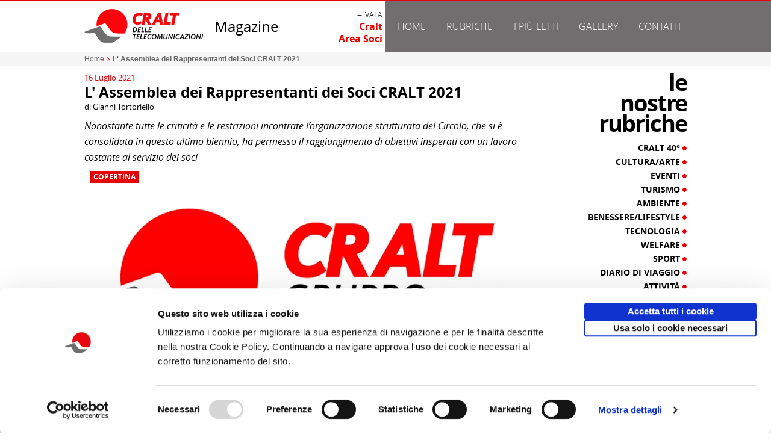

--- FILE ---
content_type: text/html; charset=utf-8
request_url: https://www.craltmagazine.it/l-assemblea-dei-rappresentanti-dei-soci-cralt-2021-2097.html
body_size: 14796
content:
<!DOCTYPE html>
<html xmlns="http://www.w3.org/1999/xhtml" xmlns:fb="http://ogp.me/ns/fb#" xml:lang=it lang=it><head>
<meta charset=utf-8 />
<title>L' Assemblea dei Rappresentanti dei Soci CRALT 2021 | CRALT Magazine</title>
<meta name=description content="Nonostante tutte le criticit&agrave; e le restrizioni incontrate l&rsquo;organizzazione strutturata del Circolo, che si &egrave; consolidata in questo ultimo biennio, ha permesso il raggiungimento di obiettivi insperati con un lavoro costante al."/>
<meta name=keywords content="assemblea, cralt, cralt magazine, bilancio, relazione di missione, copertina"/>
<meta http-equiv=content-type content="text/html; charset=utf-8"/>
<meta name=viewport content="width=device-width, user-scalable=1,initial-scale=1.0">
<meta name=robots content="all,index,follow"/>
<meta content=it name=content-language />
<meta name=language content=it_IT />
<meta name=author content=avcommunication.it>
<meta property=og:title content="L' Assemblea dei Rappresentanti dei Soci CRALT 2021 | CRALT Magazine"/>
<meta property=og:description content=""/>
<meta property=og:image content="https://media.craltmagazine.it/pages/3/2097/w.jpg"/><meta property=og:type content=website />
<meta property=og:site_name content="CRALT Magazine"/>
<meta property=og:locale content=it_IT />
<!--[if lt IE 9]><script src="//html5shiv.googlecode.com/svn/trunk/html5.js"></script><![endif]-->
<!--[if IE]><meta http-equiv="X-UA-Compatible" content="IE=edge,chrome=1" /><![endif]-->
<link rel=icon href="https://www.craltmagazine.it/favicon.ico" type="image/x-icon"/>
<link rel="shortcut icon" href="https://www.craltmagazine.it/favicon.ico" type="image/x-icon"/>
<meta name=apple-mobile-web-app-capable content=yes />
<meta name=apple-mobile-web-app-status-bar-style content=black-translucent />
<link rel=canonical href="https://www.craltmagazine.it/l-assemblea-dei-rappresentanti-dei-soci-cralt-2021-2097.html"/>
<meta property=og:url content="https://www.craltmagazine.it/l-assemblea-dei-rappresentanti-dei-soci-cralt-2021-2097.html"/>
<link href="https://www.craltmagazine.it/content/css/global.php?f&m=page.detail" rel=stylesheet type="text/css"/>
<link href="/content/pack/prettyPhoto,_css,_prettyPhoto.css+bxslider,_jquery.bxslider.css.pagespeed.cc.9Twd_RRUQj.css" rel=stylesheet type="text/css"/><script type="text/javascript" src="//code.jquery.com/jquery-1.11.2.min.js"></script><script type="text/javascript" src="/content/pack/bxslider/jquery.bxslider.min.js"></script><script type="text/javascript" src="/content/js/jquery.dotdotdot.js"></script><script type="text/javascript" src="/content/pack/prettyPhoto/js/jquery.prettyPhoto.js"></script><script id=Cookiebot src="https://consent.cookiebot.com/uc.js" data-cbid=ebe5e60b-8ae3-427a-9176-a164109c50be data-blockingmode=auto type="text/javascript"></script>
<script async src="https://www.googletagmanager.com/gtag/js?id=G-940Q2D74EV"></script>
<script>window.dataLayer=window.dataLayer||[];function gtag(){dataLayer.push(arguments);}gtag('js',new Date());gtag('config','G-940Q2D74EV');</script><style>#wrapper-menu .-trigger-rubriche:hover .-arrow,#wrapper-menu .-trigger-rubriche.-active .-arrow{display:inline-block!important}#wrapper-header ul.rubriche-menu{position:absolute;top:0;left:0;display:table;width:100%;padding:10px;z-index:100;display:none;background-color:#333}#wrapper-header ul.rubriche-menu.-active{display:table}#wrapper-header ul.rubriche-menu li.menu-column{display:table-cell;width:25%;text-align:left;font-size:14px;line-height:20px;color:#a5a5a5;text-align:right;padding:0 8px;border-right:1px solid #706e6f}#wrapper-header ul.rubriche-menu li.menu-column:last-child{border:none}#wrapper-header ul.rubriche-menu li a{color:#d0d0d0}#wrapper-header ul.rubriche-menu li a:hover{color:#fff}#wrapper-header ul.rubriche-menu li.menu-column ul li{margin-bottom:5px;text-transform:uppercase}@media screen and (max-width:900px){#wrapper-header .max-width{padding:0}#wrapper-header .bg-header{background:#fff!important}#wrapper-header .header-left{display:block;width:100%;background-color:#fff!important;padding:0 10px}#wrapper-header .header-right{display:block;width:100%;background-color:#706e6f!important;padding:0 10px}#wrapper-header .header-left .header-logo{width:200px}#wrapper-header .header-left .header-magazine{width:45%}#wrapper-header .header-left .header-cralt{width:45%}}@media screen and (max-width:620px){#wrapper-menu .-trigger-rubriche{display:none!important}#wrapper-header ul.rubriche-menu{display:block;position:relative}#wrapper-header ul.rubriche-menu li.menu-column{border-right:none}#wrapper-header ul.rubriche-menu li.menu-column{float:left;width:50%;margin-bottom:20px;text-align:center}}@media screen and (max-width:380px){#wrapper-header .header-left>.d-table{display:block;width:100%}#wrapper-header .header-left .header-logo{width:100%;display:block;clear:both;text-align:center;border:none;margin-bottom:10px}#wrapper-header .header-left .header-magazine{width:100%;display:block;clear:both;text-align:center;margin-bottom:20px}#wrapper-header .header-left .header-cralt{width:100%;display:block;clear:both;text-align:center;margin-bottom:10px}#wrapper-menu .-trigger-rubriche{display:none!important}#wrapper-header ul.rubriche-menu{display:block;position:relative}#wrapper-header ul.rubriche-menu li.menu-column{float:none;display:block;clear:both;width:100%;text-align:center;margin-bottom:0}}</style><style>.tpl-cralt-commesse{padding:25px 0}.tpl-cralt-commesse .cralt-commesse-label{font-size:28px;line-height:26px;text-transform:lowercase;margin:10px;margin-top:0}ul.cralt-commesse-list{width:100%;display:inline-grid;grid-template-columns:32% 32% 32%;column-gap:2%;row-gap:25px;box-sizing:border-box}ul.cralt-commesse-list li{position:relative;background:#fff;border:1px solid #dadada;box-sizing:border-box;padding-bottom:50px;-webkit-box-shadow:2px 3px 1px -3px rgba(0,0,0,.2);-moz-box-shadow:2px 3px 1px -3px rgba(0,0,0,.2);box-shadow:2px 3px 1px -3px rgba(0,0,0,.2);-webkit-border-radius:2px;-moz-border-radius:2px;border-radius:2px}ul.cralt-commesse-list li .-online{position:absolute;right:-6px;top:-6px}ul.cralt-commesse-list li .-stripe{background:#da061d;height:15px}ul.cralt-commesse-list li .-title{font-size:13px;line-height:16px;font-weight:bold;margin:15px;padding-bottom:10px;border-bottom:2px solid #dadada;min-height:35px}ul.cralt-commesse-list li .-title a{color:#000}ul.cralt-commesse-list li .-title a:hover{color:#da061d}ul.cralt-commesse-list li .-title a:hover{color:#da061d}ul.cralt-commesse-list li .-description{font-size:12px;line-height:17px;color:#666;font-weight:normal;margin:15px;height:150px;overflow:hidden;text-align:left}ul.cralt-commesse-list li .-img,ul.cralt-commesse-list li .-img img{width:100%;height:180px;overflow:hidden}ul.cralt-commesse-list li .-info{position:absolute;bottom:0;background:#f5f5f5;width:100%;padding:10px 0;font-size:12px;line-height:15px;max-height:50px}ul.cralt-commesse-list li .-info .info-numero{padding-left:15px;color:#555}ul.cralt-commesse-list li .-info .info-emissione{padding-left:15px;color:#000}</style><style>.tpl-post-related{}.tpl-post-related .post-related-label{font-size:28px;line-height:26px;text-transform:lowercase;margin:10px;margin-top:0}.tpl-post-related ul.-taglist{font-size:13px;margin:10px;padding:0;list-style:none;color:#706e6f}.tpl-post-related ul.-taglist li{display:inline}.tpl-post-related .post-related-item{float:left;width:33.33%}.tpl-post-related .post-related-item .-box-element{overflow:hidden;margin:10px}.tpl-post-related .post-related-item .-box-element .-img img{width:100%}.tpl-post-related .post-related-item .-overlay-box{position:absolute;left:0;right:0;bottom:0;color:#fff}.tpl-post-related .post-related-item .-overlay{padding:10px}.tpl-post-related .post-related-item .-title{font-size:14px;line-height:18px;min-height:75px}.tpl-post-related .post-related-item .-title a{color:#fff}.tpl-post-related .post-related-item .-category-box{overflow:hidden;min-height:20px}.tpl-post-related .post-related-item .-category-box .-category{position:absolute;left:10px;top:30px;padding:2px 5px;font-size:12px;text-transform:uppercase;line-height:16px}.tpl-post-related .post-related-item .-category-box .-category a{width:100%;display:inline-block;color:#fff}.tpl-post-related .post-related-item .-category-box .-category:hover a{color:#000}.tpl-post-related .post-related-item .-overlay-box{overflow:hidden}.tpl-post-related .post-related-item .-overlay-box .-date{position:absolute;left:10px;bottom:-20px;color:#aaa}.tpl-post-related .post-related-item:hover .-overlay{padding-bottom:30px}.tpl-post-related .post-related-item:hover .-overlay .-date{bottom:10px}.tpl-post-related .post-related-item:hover .-category-box{}.tpl-post-related .post-related-item:hover .-category-box .-category{top:0}@media screen and (max-width:750px){.tpl-post-related .post-related-item{float:left;width:50%}.tpl-post-related .post-related-item .-box-element{margin:5px}}@media screen and (max-width:400px){.tpl-post-related .post-related-item{width:100%;float:none}}</style><style></style><style>.box-sidebar-rubriche{padding-left:10px;margin-bottom:10px}.box-sidebar-rubriche .sidebar-rubriche-label{font-size:38px;line-height:34px;text-transform:lowercase;text-align:right;margin-bottom:15px;letter-spacing:-2px}.box-sidebar-rubriche ul.-sidebar-category-list{padding-bottom:30px;border-bottom:1px solid #eee}.box-sidebar-rubriche ul.-sidebar-category-list li.sidebar-category-item{margin-bottom:5px;text-align:right}.box-sidebar-rubriche ul.-sidebar-category-list li.sidebar-category-item .-title{font-size:14px;line-height:18px;text-transform:uppercase}.box-sidebar-rubriche ul.-sidebar-category-list li.sidebar-category-item .-title a{color:#000;display:block;width:100%}.box-sidebar-rubriche ul.-sidebar-category-list li.sidebar-category-item .-title span{font-size:8px;vertical-align:top;display:inline-block}.box-sidebar-rubriche ul.-sidebar-category-list li.sidebar-category-item .-title:hover a{color:#e90101}@media screen and (max-width:850px){.box-sidebar-rubriche{padding:5px!important}.box-sidebar-rubriche .sidebar-rubriche-label{text-align:left}.box-sidebar-rubriche .sidebar-rubriche-label div{display:inline-block;margin:0 5px}.box-sidebar-rubriche ul.-sidebar-category-list{padding-bottom:10px}.box-sidebar-rubriche ul.-sidebar-category-list li.sidebar-category-item{float:left;width:25%}.box-sidebar-rubriche ul.-sidebar-category-list li.sidebar-category-item .-box-element{margin:5px}}@media screen and (max-width:750px){.box-sidebar-rubriche ul.-sidebar-category-list li.sidebar-category-item{width:33.33%}}@media screen and (max-width:590px){.box-sidebar-rubriche ul.-sidebar-category-list li.sidebar-category-item{width:50%}}@media screen and (max-width:400px){.box-sidebar-rubriche ul.-sidebar-category-list li.sidebar-category-item{width:100%;float:none;text-align:center}}</style><style>.tpl-sidebar-stats{margin-bottom:20px}.tpl-sidebar-stats .sidebar-stats-label{font-size:38px;line-height:34px;text-transform:lowercase;text-align:right;margin-bottom:15px;letter-spacing:-2px}.tpl-sidebar-stats .sidebar-stats-list{padding:10px!important}.tpl-sidebar-stats .sidebar-stats-item+.sidebar-stats-item{margin-top:10px}.tpl-sidebar-stats .sidebar-stats-item .-box-element{overflow:hidden}.tpl-sidebar-stats .sidebar-stats-item .-box-element .-img img{width:100%}.tpl-sidebar-stats .sidebar-stats-item .-overlay-box{position:absolute;left:0;right:0;bottom:0;color:#fff}.tpl-sidebar-stats .sidebar-stats-item .-overlay{padding:10px}.tpl-sidebar-stats .sidebar-stats-item .-title{font-size:14px;line-height:18px;min-height:75px}.tpl-sidebar-stats .sidebar-stats-item .-title a{color:#fff}.tpl-sidebar-stats .sidebar-stats-item .-category-box{overflow:hidden;min-height:20px}.tpl-sidebar-stats .sidebar-stats-item .-category-box .-category{position:absolute;left:10px;top:30px;padding:2px 5px;font-size:12px;text-transform:uppercase;line-height:16px}.tpl-sidebar-stats .sidebar-stats-item .-category-box .-category a{width:100%;display:inline-block;color:#fff}.tpl-sidebar-stats .sidebar-stats-item .-category-box .-category:hover a{color:#000}.tpl-sidebar-stats .sidebar-stats-item .-overlay-box{overflow:hidden}.tpl-sidebar-stats .sidebar-stats-item .-overlay-box .-date{position:absolute;left:10px;bottom:-20px;color:#333}.tpl-sidebar-stats .sidebar-stats-item:hover .-overlay{padding-bottom:30px}.tpl-sidebar-stats .sidebar-stats-item:hover .-overlay .-date{bottom:10px}.tpl-sidebar-stats .sidebar-stats-item:hover .-category-box{}.tpl-sidebar-stats .sidebar-stats-item:hover .-category-box .-category{top:0}@media screen and (max-width:850px){.tpl-sidebar-stats .sidebar-stats-label{text-align:left}.tpl-sidebar-stats .sidebar-stats-label div{display:inline-block;margin:0 5px}.tpl-sidebar-stats .sidebar-stats-list{padding:5px!important}.tpl-sidebar-stats .sidebar-stats-item{float:left;margin:0!important;width:33.33%}.tpl-sidebar-stats .sidebar-stats-item .-box-element{margin:5px}}@media screen and (max-width:650px){.tpl-sidebar-stats .sidebar-stats-item{width:50%}}@media screen and (max-width:400px){.tpl-sidebar-stats .sidebar-stats-item{width:100%;float:none}}</style><style>#wrapper-sidebar .sidebar-banner-container{margin-left:10px}#wrapper-sidebar ul.sidebar-banner-list li.sidebar-banner{padding-bottom:20px;margin-bottom:20px;border-bottom:1px solid #e5e5e5}#wrapper-sidebar ul.sidebar-banner-list li.sidebar-banner img{width:100%;max-width:100%}@media screen and (max-width:850px){#wrapper-sidebar .sidebar-banner-container{margin-left:0}#wrapper-sidebar ul.sidebar-banner-list{border-bottom:1px solid #e5e5e5}#wrapper-sidebar ul.sidebar-banner-list li.sidebar-banner{float:left;width:33.33%;padding:5px;border:0}}@media screen and (max-width:550px){#wrapper-sidebar ul.sidebar-banner-list li.sidebar-banner{width:50%}}@media screen and (max-width:400px){#wrapper-sidebar ul.sidebar-banner-list{padding-bottom:0;border-bottom:0}#wrapper-sidebar ul.sidebar-banner-list li.sidebar-banner{float:none;clear:both;width:100%;margin:20px 0;border-bottom:1px solid #e5e5e5}}</style></head>
<body class="">
<div id=wrapper-global>
<div></div>
<section id=wrapper-header>
<div class=wrapper-header-mask></div>
<div class="clearfix bg-header relative">
<div class=max-width>
<div class=d-table>
<div class="header-left d-cell -w50 clearfix v-middle">
<div class="d-table clearfix">
<div class="d-cell header-logo -animate v-middle">
<a href="https://www.craltmagazine.it/" target=_self title="CRALT Magazine"><img src="https://www.craltmagazine.it/content/media/template/xlogo.png,q.pagespeed.ic.LbnK9I7NTr.webp" alt="CRALT Magazine"/></a>
</div>
<div class="d-cell  header-magazine -animate v-middle">Magazine</div>
<div class="d-cell header-cralt -animate v-middle "><div style="font-size:12px;text-transform:uppercase;color:#333">← Vai a </div><a class=font-bold href="http://www.cralteventi.it/" title="Homepage Cralt | Area Soci">Cralt<br/>Area Soci</a></div>
</div>
</div>
<div class="header-right d-cell -w50 clearfix v-middle">
<div id=wrapper-menu class="clearfix ">
<ul class="nav-menu nav ul-clean" role=tablist>
<li class=relative><a href="https://www.craltmagazine.it/" target=_self title=Home class=-animate-fast>Home</a></li>
<li class="relative -trigger-rubriche"><a target=_self title=Home class=-animate-fast onmouseover="javascript:__rubriche._show();" href="javascript:__rubriche._show();" onmouseout="javascript:__rubriche._hide();">Rubriche</a>
<div class="-arrow -down dark hide"></div>
</li>
<li class=child-0><a href="http://www.craltmagazine.it/piu-letti/" target=_self target=_self title="I pi&ugrave; letti" class=-animate-fast>I pi&ugrave; letti</a></li>
<li class=child-1><a href="http://www.craltmagazine.it/gallery/" target=_self target=_self title=Gallery class=-animate-fast>Gallery</a></li>
<li class=child-2><a href="https://www.craltmagazine.it/contatti-3.html" target=_self title=Contatti class=-animate-fast>Contatti</a></li>
</ul>
</div>
</div>
</div>
</div>
</div>
<div class="max-width clearfix relative">
<ul class="rubriche-menu ul-clean clearfix" role=tablist onmouseover="javascript:__rubriche._show();" onmouseout="javascript:__rubriche._hide();">
<li class="menu-column clearfix column-0 ">
<ul class="ul-clean column-list">
<li class=column-item> <a href="https://www.craltmagazine.it/rubriche/cralt-40/" title="Cralt 40&deg;" class=-animate-fast> Cralt 40&deg;</a></li>
<li class=column-item> <a href="https://www.craltmagazine.it/rubriche/cultura-arte/" title="Cultura/Arte" class=-animate-fast> Cultura/Arte</a></li>
<li class=column-item> <a href="https://www.craltmagazine.it/rubriche/eventi/" title=Eventi class=-animate-fast> Eventi</a></li>
<li class=column-item> <a href="https://www.craltmagazine.it/rubriche/turismo/" title=Turismo class=-animate-fast> Turismo</a></li>
<li class=column-item> <a href="https://www.craltmagazine.it/rubriche/ambiente/" title=Ambiente class=-animate-fast> Ambiente</a></li>
</ul>
</li>
<li class="menu-column clearfix column-1 ">
<ul class="ul-clean column-list">
<li class=column-item> <a href="https://www.craltmagazine.it/rubriche/benessere-lifestyle/" title="Benessere/Lifestyle" class=-animate-fast> Benessere/Lifestyle</a></li>
<li class=column-item> <a href="https://www.craltmagazine.it/rubriche/tecnologia/" title=Tecnologia class=-animate-fast> Tecnologia</a></li>
<li class=column-item> <a href="https://www.craltmagazine.it/rubriche/welfare/" title=Welfare class=-animate-fast> Welfare</a></li>
<li class=column-item> <a href="https://www.craltmagazine.it/rubriche/sport/" title=Sport class=-animate-fast> Sport</a></li>
<li class=column-item> <a href="https://www.craltmagazine.it/rubriche/diario-di-viaggio/" title="Diario di Viaggio" class=-animate-fast> Diario di Viaggio</a></li>
</ul>
</li>
<li class="menu-column clearfix column-2 ">
<ul class="ul-clean column-list">
<li class=column-item> <a href="https://www.craltmagazine.it/rubriche/attivita/" title="Attivit&agrave;" class=-animate-fast> Attivit&agrave;</a></li>
<li class=column-item> <a href="https://www.craltmagazine.it/rubriche/territorio/" title=Territorio class=-animate-fast> Territorio</a></li>
<li class=column-item> <a href="https://www.craltmagazine.it/rubriche/borghi-d-italia/" title="Borghi d'Italia" class=-animate-fast> Borghi d'Italia</a></li>
<li class=column-item> <a href="https://www.craltmagazine.it/rubriche/sociale/" title=Sociale class=-animate-fast> Sociale</a></li>
</ul>
</li>
<li class="menu-column clearfix column-3 ">
<ul class="ul-clean column-list">
<li class=column-item> <a href="https://www.craltmagazine.it/rubriche/focus/" title=Focus class=-animate-fast> Focus</a></li>
<li class=column-item> <a href="https://www.craltmagazine.it/rubriche/copertina/" title=Copertina class=-animate-fast> Copertina</a></li>
<li class=column-item> <a href="https://www.craltmagazine.it/rubriche/contro-copertina/" title="Contro copertina" class=-animate-fast> Contro copertina</a></li>
<li class=column-item> <a href="https://www.craltmagazine.it/rubriche/lettere-al-direttore/" title="Lettere al direttore" class=-animate-fast> Lettere al direttore</a></li>
</ul>
</li>
</ul>
</div>
</section>
<section id=wrapper-body class=-full-template-false><div class="breadcumb-box stage-width bg-light">
<div class="max-width clearfix">	<div id=breadcumb class=clearfix>
<ul class="tpl-breadcrumb clearfix" xmlns:v="http://rdf.data-vocabulary.org/#">
<li typeof=v:Breadcrumb>
<a href="https://www.craltmagazine.it/" rel=v:url property=v:title title=Home>Home</a>
<i class=-x-breadcumbs-sep><i class="fa fa-angle-right"></i></i> </li>
<li typeof=v:Breadcrumb>
<a rel=v:url property=v:title title="L' Assemblea dei Rappresentanti dei Soci CRALT 2021"><strong>L' Assemblea dei Rappresentanti dei Soci CRALT 2021</strong></a>
</li>
</ul>
</div></div>
</div>
<div class="max-width clearfix">
<div id=body-content-page>
<div class="wrapper-page-detail clearfix">
<div class="section-title clearfix">
<div class="-date color-primary">16 Luglio 2021</div>
<div class=-page-title><h1 class=font-bold>L' Assemblea dei Rappresentanti dei Soci CRALT 2021</h1></div>
<div class=-author>di Gianni Tortoriello</div>
</div>
<div class="section-summary clearfix ">
<div class="-page-summary clearfix font-italic">Nonostante tutte le criticit&agrave; e le restrizioni incontrate l&rsquo;organizzazione strutturata del Circolo, che si &egrave; consolidata in questo ultimo biennio, ha permesso il raggiungimento di obiettivi insperati con un lavoro costante al servizio dei soci</div>
</div>
<div class="section-img clearfix relative">
<div class="-page-category clearfix font-bold bg-primary"><a href="https://www.craltmagazine.it/rubriche/copertina/" title=Copertina>Copertina</a></div>
<img class=-auto-resize src="https://media.craltmagazine.it/pages/3/2097/b.jpg" alt="L' Assemblea dei Rappresentanti dei Soci CRALT 2021"/>
</div>
<div class="section-description clearfix">
<div class="-page-description tpl-tinymce-body clearfix"><p>Si &egrave; svolta in modalit&agrave; telematica attraverso la piattaforma <strong><em>Teams</em></strong> l'annuale <strong>Assemblea dei Rappresentanti dei soci CRALT</strong> per approvare il rendiconto di <strong><em>Bilancio</em></strong> e la<strong><em> Relazione di Missione</em></strong> presentati dalla Presidenza, dal CdA e dal Collegio sindacale.</p><p>Come ha tenuto a sottolineare la <strong>Presidente Nazionale Clotilde Fontana</strong>: "Il <strong>CRALT</strong> &egrave; uno dei &ldquo;<strong><em>Grandi CRAL</em></strong>&rdquo; Italiani e per ordine di dimensione annoverabile tra i primi tre ed ha acquisito, nel comparto del no profit , una chiara posizione di riferimento e di ci&ograve; possiamo dirci tutti orgogliosi. Nell&rsquo;esercizio chiuso al 31.12.20 l&rsquo;attivit&agrave; svolta dal <strong>CRALT</strong> ha dovuto necessariamente tenere conto degli effetti della pandemia che hanno influito significativamente sul piano complessivo delle attivit&agrave;. Nonostante tutte le criticit&agrave; e le restrizioni incontrate l&rsquo;organizzazione strutturata del Circolo che si &egrave; consolidata in questo ultimo biennio ha permesso il raggiungimento di obiettivi insperati con un lavoro costante e d una programmazione rimodulata tempestivamente risultando ancora efficace nel riservare la dovuta a ttenzione ai nostri soci".</p><p>Il <strong>CRALT</strong> ha, dunque, continuato il percorso gi&agrave; precedentemente intrapreso volto alla soddisfazione delle esigenze dei soci attraverso un servizio improntato a sistemi moderni, trasparenti e innovativi, adottando una gestione attenta, partecipata e sostenuta da tutti i livelli Nazionale e Territoriale con l&rsquo;obiettivo di fidelizzare e accrescere la base associativa.</p><p>L'attenzione assoluta berso l'applicazione costante di tutti i protocolli emanati dalle autorit&agrave; sanitarie, in strettissima sinergia con i fornitori ha permesso di svolgere le attivit&agrave; possibili sempre nella massima sicurezza di tutti.</p><p>L&rsquo;approccio ad una maggiore visione strategica, ha portato significativi risultati, al di l&agrave; dei numeri che pure tra poco segnaleremo, tra i quali due davvero epocali: <br/>- L&rsquo; investimento e messa a reddito dell&rsquo;<strong><em>immobile</em></strong> di Roma di propriet&agrave; del<strong> Cralt</strong> , sito in<em> Via de Vecchi Pieralice</em>, dove &egrave; stata avviata un&rsquo;attivit&agrave; di B&amp;B.<br/>- L&rsquo;avvio di un importante <em><strong>Progetto di Solidariet&agrave;</strong></em> in collaborazione con la Onlus &ldquo;I care&rdquo;, per la costruzione di due sale operatorie nella regione del Mulagi in Uganda.</p><p>La massima attenzione a due risvolti essenziali: gestione economica e solidariet&agrave; vera.</p><p>Il <strong>CRALT</strong> continua, dunque, ad essere l&rsquo; ente di riferimento per i lavoratori delle aziende del Gruppo <strong>TIM</strong>. E r imane altres&igrave; ente di riferimento nel mondo del no profit dedicato al tempo libero in ambito aziendale, senza sovrapporsi al welfare aziendale direttamente attuato dalla TIM.<br/><br/><span style=text-decoration:underline><strong>I numeri in breve</strong></span><br/><strong>50.000</strong> partecipanti alle varie attivit&agrave; proposte nonostante il periodo<br/><strong>3.000</strong> soci che hanno effettuato acquisti da terzi convenzionati con il Circolo<br/><strong>7.290</strong> le partecipazioni ai meeting che restano di gran lunga le attivit&agrave; pi&ugrave; gradite dai soci<br/><strong>8.426</strong> soci, hanno usufruito di agevolazioni per l'acquisto dei libri scolastici e universitari <br/><strong>5.800</strong> partecipanti ai &ldquo;Cataloghi on line&rdquo;<br/><strong>60.000</strong> euro di contribuzione per i piani famiglia ed i soggiorni&nbsp;per i ragazzi in Italia ed all&rsquo;Estero</p><p>Il tutto perseguito cercando di facilitare ulteriormente l&rsquo;accesso dei soci ai servizi offerti tramite <strong><em>App mobili</em> </strong>e rafforzando l&rsquo;impegno sul fronte dei social media, attraverso un&rsquo;attiva gestione del profilo <em>"<strong>Facebook"</strong></em><strong>,</strong> del <strong>sito istituzionale www.cralteventi.it</strong>, del canale<strong><em> &ldquo;YouTube&rdquo;&nbsp;</em></strong>e la redazione del <em><strong>&ldquo;Magazine&rdquo;</strong></em> <strong>www.craltmagazine.it,</strong> iniziative che hanno avuto e stanno tuttora avendo un riscontro molto positivo da parte degli associati.</p><p>Dopo l'illustrazione della relazione di missione da parte della presidente Fontana che ha voluto ringraziare sia le parti istitutive del CRALT che gli organismi del Circolo, la Presidente ha richiamato la grande importanza dell'azione svolta sotto il coordinamento della Cabina di Regia per affrontare gli eventi pandemici, di cui l'Ente si &egrave; prontamente dotato. <br/><img src="https://media.craltmagazine.it/pages/3/2097/attach/123234.png" alt="" width=900 height=614 /><br/><span style=text-decoration:underline><strong>Sono quindi iniziati gli interventi dei partecipanti.</strong></span></p><p><strong>Giovanni Pipita</strong>,<em> per TIM</em>, ha portato il saluto della parte istitutiva aziendale sottolinenando il ruolo svolto dalle Relazioni Industriali dell'azienda rette dalla <em>dott.ssa Giovanna Bellezza</em> nell'ambito della fruttuosa collaborazione istituzionale con la Governance del Circolo giudicando pi&ugrave; che buono tutto ci&ograve; che &egrave; stato fatto e auspicando un futuro sempre pi&ugrave; sfidante e soddisfacente per i soci.</p><p><strong>Salvatore Ugliarolo,</strong> <em>segretario della Uilcom</em>, ha porto il saluto della parte istitutiva sindacale esternando compiacimento per il lavoro svolto e la capacit&agrave; del <strong>CRALT</strong> di mutare e ripartire dopo il periodo che era culminato con l'uscita unilaterale dell'azienda. La comune azione ha invece operato il rilancio e spianato la via alla ristrutturazione del Circolo che dovr&agrave; compiersi appieno con il viatico di elezioni che dovranno confermare la stabilit&agrave; dell'Ente al servizio dei soci.</p><p><strong>Franco Moraldi</strong>, <em>Vicepresidente del </em><strong>CRALT</strong>, ha richiamato l'enorme mole di lavoro svolto dal CdA rifacendosi al motto dettato alle tre parole cardine della relazione di Missione: "<strong><em>Orgoglio, Coraggio, Pragmatismo</em></strong>" veri pilastri fondanti dell'azione del <strong>CRALT</strong> sottolineando anche tutto quanto si sta facendo con <strong><em>Craltmagazine</em></strong> per migliorare informazione e comunicazione del Circolo; non dimenticando l'efficentamento della vita del <strong>CRALT</strong> con la messa a valore degli immobili e non solo con spurie riduzione dei costi che sarebbero state le politiche pi&ugrave; facili da attuare.</p><p><strong>Antonio Ventimiglia</strong>, <em>Presidente del Collegio Sindacale del<strong> CRALT</strong></em> ha illustrato il documento sul rendiconto redatto e cetrificato da KPMG s.p.a facendo da prologo all'invito all'approvazione del Bilancio all'Assemblea.</p><p><strong>Mimmo Pagano</strong>, <em>Delegato <strong>CRALT</strong> Puglia Basilicata</em>, si &egrave; detto molto soddisfatto dai numeri delle partecipazioni alle attivit&agrave; del <strong>CRALT</strong> sia a livello nazionale che territoriale dando un palese riconoscimento alla cabina di regia per la pandemia che con la sua azione ha reso possibile l'organizzazione dei<strong><em> meeting territoriali e meeting delle famiglie</em></strong>. Ha chiuso sottolineando il problema della grandezza degli aggregati territoriali laddove si dovesse realizzare l'accorpamento degli stessi in maniera pi&ugrave; estesa rispetto ad oggi che potrebbe far perdere contatto con i soci.</p><p><strong>Carmelo Gull&igrave;</strong>, <em>Consigliere nazionale d'amministrazione del <strong>CRALT</strong></em>, ha voluto fortemente sottolineare l'importanza dei numeri del bilancio in approvazione cogliendo in essi il grande sentimento di affidamento dei soci all'operato del <strong>CRALT</strong> anche in epoca pandemica. Ha, poi, voluto segnalare la grande valenza della solidariet&agrave; fatta con il metodo <strong>CRALT</strong>&nbsp;cio&egrave;&nbsp;non distogliendo risorse alle attivit&agrave; ma chiedendo un piccolo contributo volontario in pi&ugrave; ai soci che benissimo hanno risposto in ogni occasione. Un ultimo richiamo a creare opportunit&agrave; per svegliare i soci dormienti.</p><p><strong>Giuseppe Mascia</strong> ha rivolto un plauso alla squadra del <strong>CRALT</strong> che, malgrado tutte le peripezie, ha portato bei risultati a casa, si &egrave; dichiarato assolutamente favolevole ad elezioni che sono il sale della democrazia ma ha richiamato anche il vecchio adagio che <em>'squadra che vince non si cambia'.</em></p><p><strong>Giuseppe Trelle</strong>, <em>Consigliere nazionale d'amministrazione del <strong>CRALT</strong></em>, con un'incursione fuori dagli schemi, ha voluto ringraziare tutti per l'azione svolta per il mantenimento degli alti standard qualitativi del servizio reso anche quest'anno ai soci. Ha voluto sottolineare, con una riflessione sullo stato dell'arte e al netto delle difficolt&agrave; contingenti e pregresse, come il <strong>CRALT</strong> sia riuscito a mantenere livelli di offerta in ambito turistico, ma non solo, assolutamente senza pari. Ha voluto, poi, dare merito all'azienda della recentissima istituzione della funzione enti bilaterali intravedendo in essa l'apertura all'evoluzione e alla modernizzazione del <strong>CRALT</strong> che deve essere adeguato e andare avanti con una nuova organizzazione pi&ugrave; moderna e snella ma mai dimenticando che il <strong>CRALT</strong> &egrave; stato, &egrave; e sar&agrave; sempre di tutti. <br/><br/><em><strong>Bilancio e Relazione di Missione sono alla fine stati posti in approvazione ed approvati dall'Assemblea alla fine dei lavori della giornata all'unanimit&agrave;</strong></em>.</p></div>
</div>
<div class="wrapper-gallery clearfix">
<div class="stage-width clearfix relative">
<div class="max-width clearfix relative">
<ul class="ul-gallery ul-clean clearfix ">
<li class="gallery-item clearfix">
<div class=-element-box>
<div class=-img>
<a href="https://media.craltmagazine.it/pages/3/2097/gallery/1107/b.jpg" rel="prettyPhoto[2097]" title=1.jpg><img src="https://media.craltmagazine.it/pages/3/2097/gallery/1107/s.jpg" alt=1.jpg /></a>
</div>
<div class="-title -dotted "><a title=1.jpg>1.jpg</a></div>
</div>
</li>
<li class="gallery-item clearfix">
<div class=-element-box>
<div class=-img>
<a href="https://media.craltmagazine.it/pages/3/2097/gallery/1108/b.jpg" rel="prettyPhoto[2097]" title=2.jpg><img src="https://media.craltmagazine.it/pages/3/2097/gallery/1108/s.jpg" alt=2.jpg /></a>
</div>
<div class="-title -dotted "><a title=2.jpg>2.jpg</a></div>
</div>
</li>
<li class="gallery-item clearfix">
<div class=-element-box>
<div class=-img>
<a href="https://media.craltmagazine.it/pages/3/2097/gallery/1109/b.jpg" rel="prettyPhoto[2097]" title=3.jpg><img src="https://media.craltmagazine.it/pages/3/2097/gallery/1109/s.jpg" alt=3.jpg /></a>
</div>
<div class="-title -dotted "><a title=3.jpg>3.jpg</a></div>
</div>
</li>
<li class="gallery-item clearfix">
<div class=-element-box>
<div class=-img>
<a href="https://media.craltmagazine.it/pages/3/2097/gallery/1110/b.jpg" rel="prettyPhoto[2097]" title=4.jpg><img src="https://media.craltmagazine.it/pages/3/2097/gallery/1110/s.jpg" alt=4.jpg /></a>
</div>
<div class="-title -dotted "><a title=4.jpg>4.jpg</a></div>
</div>
</li>
<li class="gallery-item clearfix">
<div class=-element-box>
<div class=-img>
<a href="https://media.craltmagazine.it/pages/3/2097/gallery/1111/b.jpg" rel="prettyPhoto[2097]" title=5.jpg><img src="https://media.craltmagazine.it/pages/3/2097/gallery/1111/s.jpg" alt=5.jpg /></a>
</div>
<div class="-title -dotted "><a title=5.jpg>5.jpg</a></div>
</div>
</li>
<li class="gallery-item clearfix">
<div class=-element-box>
<div class=-img>
<a href="https://media.craltmagazine.it/pages/3/2097/gallery/1112/b.jpg" rel="prettyPhoto[2097]" title=6.jpg><img src="https://media.craltmagazine.it/pages/3/2097/gallery/1112/s.jpg" alt=6.jpg /></a>
</div>
<div class="-title -dotted "><a title=6.jpg>6.jpg</a></div>
</div>
</li>
<li class="gallery-item clearfix">
<div class=-element-box>
<div class=-img>
<a href="https://media.craltmagazine.it/pages/3/2097/gallery/1113/b.jpg" rel="prettyPhoto[2097]" title=7.jpg><img src="https://media.craltmagazine.it/pages/3/2097/gallery/1113/s.jpg" alt=7.jpg /></a>
</div>
<div class="-title -dotted "><a title=7.jpg>7.jpg</a></div>
</div>
</li>
<li class="gallery-item clearfix">
<div class=-element-box>
<div class=-img>
<a href="https://media.craltmagazine.it/pages/3/2097/gallery/1114/b.jpg" rel="prettyPhoto[2097]" title=9.jpg><img src="https://media.craltmagazine.it/pages/3/2097/gallery/1114/s.jpg" alt=9.jpg /></a>
</div>
<div class="-title -dotted "><a title=9.jpg>9.jpg</a></div>
</div>
</li>
<li class="gallery-item clearfix">
<div class=-element-box>
<div class=-img>
<a href="https://media.craltmagazine.it/pages/3/2097/gallery/1115/b.jpg" rel="prettyPhoto[2097]" title=14.jpg><img src="https://media.craltmagazine.it/pages/3/2097/gallery/1115/s.jpg" alt=14.jpg /></a>
</div>
<div class="-title -dotted "><a title=14.jpg>14.jpg</a></div>
</div>
</li>
<li class="gallery-item clearfix">
<div class=-element-box>
<div class=-img>
<a href="https://media.craltmagazine.it/pages/3/2097/gallery/1116/b.jpg" rel="prettyPhoto[2097]" title=16.jpg><img src="https://media.craltmagazine.it/pages/3/2097/gallery/1116/s.jpg" alt=16.jpg /></a>
</div>
<div class="-title -dotted "><a title=16.jpg>16.jpg</a></div>
</div>
</li>
<li class="gallery-item clearfix">
<div class=-element-box>
<div class=-img>
<a href="https://media.craltmagazine.it/pages/3/2097/gallery/1117/b.jpg" rel="prettyPhoto[2097]" title=19.jpg><img src="https://media.craltmagazine.it/pages/3/2097/gallery/1117/s.jpg" alt=19.jpg /></a>
</div>
<div class="-title -dotted "><a title=19.jpg>19.jpg</a></div>
</div>
</li>
<li class="gallery-item clearfix">
<div class=-element-box>
<div class=-img>
<a href="https://media.craltmagazine.it/pages/3/2097/gallery/1118/b.jpg" rel="prettyPhoto[2097]" title=23.jpg><img src="https://media.craltmagazine.it/pages/3/2097/gallery/1118/s.jpg" alt=23.jpg /></a>
</div>
<div class="-title -dotted "><a title=23.jpg>23.jpg</a></div>
</div>
</li>
<li class="gallery-item clearfix">
<div class=-element-box>
<div class=-img>
<a href="https://media.craltmagazine.it/pages/3/2097/gallery/1119/b.jpg" rel="prettyPhoto[2097]" title=24.jpg><img src="https://media.craltmagazine.it/pages/3/2097/gallery/1119/s.jpg" alt=24.jpg /></a>
</div>
<div class="-title -dotted "><a title=24.jpg>24.jpg</a></div>
</div>
</li>
<li class="gallery-item clearfix">
<div class=-element-box>
<div class=-img>
<a href="https://media.craltmagazine.it/pages/3/2097/gallery/1120/b.jpg" rel="prettyPhoto[2097]" title=28.jpg><img src="https://media.craltmagazine.it/pages/3/2097/gallery/1120/s.jpg" alt=28.jpg /></a>
</div>
<div class="-title -dotted "><a title=28.jpg>28.jpg</a></div>
</div>
</li>
<li class="gallery-item clearfix">
<div class=-element-box>
<div class=-img>
<a href="https://media.craltmagazine.it/pages/3/2097/gallery/1121/b.jpg" rel="prettyPhoto[2097]" title=30.jpg><img src="https://media.craltmagazine.it/pages/3/2097/gallery/1121/s.jpg" alt=30.jpg /></a>
</div>
<div class="-title -dotted "><a title=30.jpg>30.jpg</a></div>
</div>
</li>
</ul>
</div>
</div>
</div>
<div class="section-utility clearfix -foot">
<div class="clearfix -post-info f-left">
<div class=-author>di Gianni Tortoriello</div>
<div class=-date>16 Luglio 2021</div>
</div>
</div>
<div class="section-commesse clearfix">
<div class="tpl-cralt-commesse clearfix">
<h3 class="cralt-commesse-label font-bold">Attivit&agrave; correlate:</h3>
<ul class="ul-clean -post-container cralt-commesse-list ">
<li class="cralt-commesse-item clearfix -animate relative">
<div class=-online><img src="https://www.cralteventi.it/content/images/prenotazioni+aperte.png" alt="Prenotazioni Aperte"/></div>
<div class=-stripe></div>
<div class=-img><a href="https://www.cralteventi.it/module/commessa/?id=14325" title="Pranzo men&ugrave; Radicchio - 28 febbraio 2026" target=_blank><img src="https://media.cralteventi.it/commesse/15/14325/m.jpg" alt="Pranzo men&ugrave; Radicchio - 28 febbraio 2026"/></a></div>
<div class=-title><a href="https://www.cralteventi.it/module/commessa/?id=14325" title="Pranzo men&ugrave; Radicchio - 28 febbraio 2026" target=_blank>Pranzo men&ugrave; Radicchio - 28 febbraio 2026</a></div>
<div class=-info>
<div class=info-numero>Comunicato n. 9</div> <div class=info-emissione>Venezia Mestre, 28 Gennaio 2026</div> </div>
</li>
<li class="cralt-commesse-item clearfix -animate relative">
<div class=-online><img src="https://www.cralteventi.it/content/images/prenotazioni+aperte.png" alt="Prenotazioni Aperte"/></div>
<div class=-stripe></div>
<div class=-img><a href="https://www.cralteventi.it/module/commessa/?id=14308" title="Barcellona 2026, dal 9 al 13 maggio - prenotazioni dal 30 Gennaio al 20 Febbraio" target=_blank><img src="https://media.cralteventi.it/commesse/15/14308/m.jpg" alt="Barcellona 2026, dal 9 al 13 maggio - prenotazioni dal 30 Gennaio al 20 Febbraio"/></a></div>
<div class=-title><a href="https://www.cralteventi.it/module/commessa/?id=14308" title="Barcellona 2026, dal 9 al 13 maggio - prenotazioni dal 30 Gennaio al 20 Febbraio" target=_blank>Barcellona 2026, dal 9 al 13 maggio - prenotazioni dal 30 Gennaio al 20 Febbraio</a></div>
<div class=-info>
<div class=info-numero>Comunicato n. 13</div> <div class=info-emissione>Roma, 29 Gennaio 2026</div> </div>
</li>
<li class="cralt-commesse-item clearfix -animate relative">
<div class=-online><img src="https://www.cralteventi.it/content/images/prenotazioni+aperte.png" alt="Prenotazioni Aperte"/></div>
<div class=-stripe></div>
<div class=-img><a href="https://www.cralteventi.it/module/commessa/?id=14332" title="Bratislava e dintorni dal 13 al 16 giugno 2026 - prenotazioni dal 02 Febbraio" target=_blank><img src="https://media.cralteventi.it/commesse/15/14332/m.jpg" alt="Bratislava e dintorni dal 13 al 16 giugno 2026 - prenotazioni dal 02 Febbraio"/></a></div>
<div class=-title><a href="https://www.cralteventi.it/module/commessa/?id=14332" title="Bratislava e dintorni dal 13 al 16 giugno 2026 - prenotazioni dal 02 Febbraio" target=_blank>Bratislava e dintorni dal 13 al 16 giugno 2026 - prenotazioni dal 02 Febbraio</a></div>
<div class=-info>
<div class=info-numero>Comunicato n. 11</div> <div class=info-emissione>Venezia Mestre, 29 Gennaio 2026</div> </div>
</li>
</ul>
</div>
</div>
<div class="section-related clearfix">
<div class="tpl-post-related clearfix">
<h3 class="post-related-label font-bold">potrebbero interessarti</h3>
<ul class="ul-clean -post-container clearfix post-related-list ">
<li class="post-related-item clearfix -animate">
<div class="-box-element relative">
<div class=-img><a href="https://www.craltmagazine.it/insieme-si-puo-un-bilancio-ragionato-ed-il-video-riassuntivo-2462.html" title="Insieme si pu&ograve;, un bilancio ragionato ed il video riassuntivo"><img src="https://media.craltmagazine.it/pages/3/2462/s.jpg" alt="Insieme si pu&ograve;, un bilancio ragionato ed il video riassuntivo"/></a></div>
<div class="-overlay-box  -dotted">
<div class="-category-box relative"><div class="-category bg-primary font-bold"><a href="https://www.craltmagazine.it/rubriche/copertina/" title=Copertina>Copertina</a></div></div> <div class="-overlay bg-black40">
<h3 class="-title font-bold"><a href="https://www.craltmagazine.it/insieme-si-puo-un-bilancio-ragionato-ed-il-video-riassuntivo-2462.html" title="Insieme si pu&ograve;, un bilancio ragionato ed il video riassuntivo">Insieme si pu&ograve;, un bilancio ragionato ed il video riassuntivo</a></h3>
<div class=-author>di Gianni Tortoriello</div>
<div class=-date>20/09/22</div>
</div>
</div>
</div>
</li>
<li class="post-related-item clearfix -animate">
<div class="-box-element relative">
<div class=-img><a href="https://www.craltmagazine.it/il-cralt-del-futuro-le-parole-dei-soci-e-dei-dirigenti-in-assemblea-3078.html" title="Il CRALT del futuro: le parole dei soci e dei dirigenti in Assemblea"><img src="https://media.craltmagazine.it/pages/4/3078/s.jpg" alt="Il CRALT del futuro: le parole dei soci e dei dirigenti in Assemblea"/></a></div>
<div class="-overlay-box  -dotted">
<div class="-category-box relative"><div class="-category bg-primary font-bold"><a href="https://www.craltmagazine.it/rubriche/copertina/" title=Copertina>Copertina</a></div></div> <div class="-overlay bg-black40">
<h3 class="-title font-bold"><a href="https://www.craltmagazine.it/il-cralt-del-futuro-le-parole-dei-soci-e-dei-dirigenti-in-assemblea-3078.html" title="Il CRALT del futuro: le parole dei soci e dei dirigenti in Assemblea">Il CRALT del futuro: le parole dei soci e dei dirigenti in Assemblea</a></h3>
<div class=-author>di Gianni Tortoriello</div>
<div class=-date>20/07/24</div>
</div>
</div>
</div>
</li>
<li class="post-related-item clearfix -animate">
<div class="-box-element relative">
<div class=-img><a href="https://www.craltmagazine.it/assemblea-dei-rappresentanti-dei-soci-cralt-2025-una-summa-3508.html" title="Assemblea dei rappresentanti dei soci Cralt 2025: una summa"><img src="https://media.craltmagazine.it/pages/4/3508/s.jpg" alt="Assemblea dei rappresentanti dei soci Cralt 2025: una summa"/></a></div>
<div class="-overlay-box  -dotted">
<div class="-category-box relative"><div class="-category bg-primary font-bold"><a href="https://www.craltmagazine.it/rubriche/copertina/" title=Copertina>Copertina</a></div></div> <div class="-overlay bg-black40">
<h3 class="-title font-bold"><a href="https://www.craltmagazine.it/assemblea-dei-rappresentanti-dei-soci-cralt-2025-una-summa-3508.html" title="Assemblea dei rappresentanti dei soci Cralt 2025: una summa">Assemblea dei rappresentanti dei soci Cralt 2025: una summa</a></h3>
<div class=-author>di Gianni Tortoriello</div>
<div class=-date>30/11/25</div>
</div>
</div>
</div>
</li>
</ul>
</div>
</div>
</div>
</div>
<div id=wrapper-sidebar>
<div class="clearfix box-sidebar-rubriche">
<h3 class="sidebar-rubriche-label font-bold">le<div>nostre</div>rubriche</h3>
<ul class="ul-clean -sidebar-category-list clearfix">
<li class="sidebar-category-item clearfix -animate ">
<div class="-box-element relative">
<div class="-title font-bold"><a href="https://www.craltmagazine.it/rubriche/cralt-40/" title="Consulta gli articoli di Cralt 40&deg;">Cralt 40&deg; <span class=color-primary><i class="fa fa-circle"></i></span></a></div>
</div>
</li>
<li class="sidebar-category-item clearfix -animate ">
<div class="-box-element relative">
<div class="-title font-bold"><a href="https://www.craltmagazine.it/rubriche/cultura-arte/" title="Consulta gli articoli di Cultura/Arte">Cultura/Arte <span class=color-primary><i class="fa fa-circle"></i></span></a></div>
</div>
</li>
<li class="sidebar-category-item clearfix -animate ">
<div class="-box-element relative">
<div class="-title font-bold"><a href="https://www.craltmagazine.it/rubriche/eventi/" title="Consulta gli articoli di Eventi">Eventi <span class=color-primary><i class="fa fa-circle"></i></span></a></div>
</div>
</li>
<li class="sidebar-category-item clearfix -animate ">
<div class="-box-element relative">
<div class="-title font-bold"><a href="https://www.craltmagazine.it/rubriche/turismo/" title="Consulta gli articoli di Turismo">Turismo <span class=color-primary><i class="fa fa-circle"></i></span></a></div>
</div>
</li>
<li class="sidebar-category-item clearfix -animate ">
<div class="-box-element relative">
<div class="-title font-bold"><a href="https://www.craltmagazine.it/rubriche/ambiente/" title="Consulta gli articoli di Ambiente">Ambiente <span class=color-primary><i class="fa fa-circle"></i></span></a></div>
</div>
</li>
<li class="sidebar-category-item clearfix -animate ">
<div class="-box-element relative">
<div class="-title font-bold"><a href="https://www.craltmagazine.it/rubriche/benessere-lifestyle/" title="Consulta gli articoli di Benessere/Lifestyle">Benessere/Lifestyle <span class=color-primary><i class="fa fa-circle"></i></span></a></div>
</div>
</li>
<li class="sidebar-category-item clearfix -animate ">
<div class="-box-element relative">
<div class="-title font-bold"><a href="https://www.craltmagazine.it/rubriche/tecnologia/" title="Consulta gli articoli di Tecnologia">Tecnologia <span class=color-primary><i class="fa fa-circle"></i></span></a></div>
</div>
</li>
<li class="sidebar-category-item clearfix -animate ">
<div class="-box-element relative">
<div class="-title font-bold"><a href="https://www.craltmagazine.it/rubriche/welfare/" title="Consulta gli articoli di Welfare">Welfare <span class=color-primary><i class="fa fa-circle"></i></span></a></div>
</div>
</li>
<li class="sidebar-category-item clearfix -animate ">
<div class="-box-element relative">
<div class="-title font-bold"><a href="https://www.craltmagazine.it/rubriche/sport/" title="Consulta gli articoli di Sport">Sport <span class=color-primary><i class="fa fa-circle"></i></span></a></div>
</div>
</li>
<li class="sidebar-category-item clearfix -animate ">
<div class="-box-element relative">
<div class="-title font-bold"><a href="https://www.craltmagazine.it/rubriche/diario-di-viaggio/" title="Consulta gli articoli di Diario di Viaggio">Diario di Viaggio <span class=color-primary><i class="fa fa-circle"></i></span></a></div>
</div>
</li>
<li class="sidebar-category-item clearfix -animate ">
<div class="-box-element relative">
<div class="-title font-bold"><a href="https://www.craltmagazine.it/rubriche/attivita/" title="Consulta gli articoli di Attivit&agrave;">Attivit&agrave; <span class=color-primary><i class="fa fa-circle"></i></span></a></div>
</div>
</li>
<li class="sidebar-category-item clearfix -animate ">
<div class="-box-element relative">
<div class="-title font-bold"><a href="https://www.craltmagazine.it/rubriche/territorio/" title="Consulta gli articoli di Territorio">Territorio <span class=color-primary><i class="fa fa-circle"></i></span></a></div>
</div>
</li>
<li class="sidebar-category-item clearfix -animate ">
<div class="-box-element relative">
<div class="-title font-bold"><a href="https://www.craltmagazine.it/rubriche/borghi-d-italia/" title="Consulta gli articoli di Borghi d'Italia">Borghi d'Italia <span class=color-primary><i class="fa fa-circle"></i></span></a></div>
</div>
</li>
<li class="sidebar-category-item clearfix -animate ">
<div class="-box-element relative">
<div class="-title font-bold"><a href="https://www.craltmagazine.it/rubriche/sociale/" title="Consulta gli articoli di Sociale">Sociale <span class=color-primary><i class="fa fa-circle"></i></span></a></div>
</div>
</li>
<li class="sidebar-category-item clearfix -animate ">
<div class="-box-element relative">
<div class="-title font-bold"><a href="https://www.craltmagazine.it/rubriche/focus/" title="Consulta gli articoli di Focus">Focus <span class=color-primary><i class="fa fa-circle"></i></span></a></div>
</div>
</li>
<li class="sidebar-category-item clearfix -animate ">
<div class="-box-element relative">
<div class="-title font-bold"><a href="https://www.craltmagazine.it/rubriche/copertina/" title="Consulta gli articoli di Copertina">Copertina <span class=color-primary><i class="fa fa-circle"></i></span></a></div>
</div>
</li>
<li class="sidebar-category-item clearfix -animate ">
<div class="-box-element relative">
<div class="-title font-bold"><a href="https://www.craltmagazine.it/rubriche/contro-copertina/" title="Consulta gli articoli di Contro copertina">Contro copertina <span class=color-primary><i class="fa fa-circle"></i></span></a></div>
</div>
</li>
<li class="sidebar-category-item clearfix -animate ">
<div class="-box-element relative">
<div class="-title font-bold"><a href="https://www.craltmagazine.it/rubriche/lettere-al-direttore/" title="Consulta gli articoli di Lettere al direttore">Lettere al direttore <span class=color-primary><i class="fa fa-circle"></i></span></a></div>
</div>
</li>
</ul>
</div>
<div class="tpl-sidebar-stats clearfix">
<h3 class="sidebar-stats-label font-bold">gli<div>articoli</div>pi&ugrave; letti</h3>
<ul class="ul-clean -post-container clearfix sidebar-stats-list bg-grey">
<li class="sidebar-stats-item clearfix -animate ">
<div class="-box-element relative">
<div class=-img><a href="https://www.craltmagazine.it/cralt-pubblicati-i-cataloghi-2024-2835.html" title="Cralt: pubblicati i cataloghi 2024"><img src="https://media.craltmagazine.it/pages/3/2835/s.jpg" alt="Cralt: pubblicati i cataloghi 2024"/></a></div>
<div class="-overlay-box  -dotted">
<div class="-category-box relative"><div class="-category bg-primary font-bold"><a href="https://www.craltmagazine.it/rubriche/copertina/" title=Copertina>Copertina</a></div></div> <div class="-overlay bg-black40">
<h3 class="-title font-bold"><a href="https://www.craltmagazine.it/cralt-pubblicati-i-cataloghi-2024-2835.html" title="Cralt: pubblicati i cataloghi 2024">Cralt: pubblicati i cataloghi 2024</a></h3>
<div class=-author>di Redazione Cralt Magazine</div>
<div class=-date>21 Novembre 2023</div>
</div>
</div>
</div>
</li>
<li class="sidebar-stats-item clearfix -animate ">
<div class="-box-element relative">
<div class=-img><a href="https://www.craltmagazine.it/i-nuovi-cataloghi-estate-2023-cralt-sono-online-2607.html" title="I nuovi cataloghi estate 2023 Cralt sono online"><img src="https://media.craltmagazine.it/pages/3/2607/s.jpg" alt="I nuovi cataloghi estate 2023 Cralt sono online"/></a></div>
<div class="-overlay-box  -dotted">
<div class="-category-box relative"><div class="-category bg-primary font-bold"><a href="https://www.craltmagazine.it/rubriche/contro-copertina/" title="Contro copertina">Contro copertina</a></div></div> <div class="-overlay bg-black40">
<h3 class="-title font-bold"><a href="https://www.craltmagazine.it/i-nuovi-cataloghi-estate-2023-cralt-sono-online-2607.html" title="I nuovi cataloghi estate 2023 Cralt sono online">I nuovi cataloghi estate 2023 Cralt sono online</a></h3>
<div class=-author>di Redazione Cralt Magazine</div>
<div class=-date>07 Marzo 2023</div>
</div>
</div>
</div>
</li>
<li class="sidebar-stats-item clearfix -animate ">
<div class="-box-element relative">
<div class=-img><a href="https://www.craltmagazine.it/palma-di-maiorca-387.html" title="Palma di Maiorca"><img src="https://media.craltmagazine.it/pages/1/387/s.jpg" alt="Palma di Maiorca"/></a></div>
<div class="-overlay-box  -dotted">
<div class="-category-box relative"><div class="-category bg-primary font-bold"><a href="https://www.craltmagazine.it/rubriche/attivita/" title="Attivit&agrave;">Attivit&agrave;</a></div></div> <div class="-overlay bg-black40">
<h3 class="-title font-bold"><a href="https://www.craltmagazine.it/palma-di-maiorca-387.html" title="Palma di Maiorca">Palma di Maiorca</a></h3>
<div class=-author>di Redazione Cralt Magazine</div>
<div class=-date>25 Giugno 2016</div>
</div>
</div>
</div>
</li>
<li class="sidebar-stats-item clearfix -animate ">
<div class="-box-element relative">
<div class=-img><a href="https://www.craltmagazine.it/con-il-cralt-evento-nella-riviera-dei-fiori-960.html" title="Con il CRALT: Evento Culturale Riviera dei Fiori"><img src="https://media.craltmagazine.it/pages/1/960/s.jpg" alt="Con il CRALT: Evento Culturale Riviera dei Fiori"/></a></div>
<div class="-overlay-box  -dotted">
<div class="-category-box relative"><div class="-category bg-primary font-bold"><a href="https://www.craltmagazine.it/rubriche/attivita/" title="Attivit&agrave;">Attivit&agrave;</a></div></div> <div class="-overlay bg-black40">
<h3 class="-title font-bold"><a href="https://www.craltmagazine.it/con-il-cralt-evento-nella-riviera-dei-fiori-960.html" title="Con il CRALT: Evento Culturale Riviera dei Fiori">Con il CRALT: Evento Culturale Riviera dei Fiori</a></h3>
<div class=-author>di Gianni Tortoriello</div>
<div class=-date>16 Febbraio 2018</div>
</div>
</div>
</div>
</li>
<li class="sidebar-stats-item clearfix -animate ">
<div class="-box-element relative">
<div class=-img><a href="https://www.craltmagazine.it/la-sicilia-orientale-e-i-luoghi-di-montalbano-936.html" title="La Sicilia orientale e i luoghi di Montalbano"><img src="https://media.craltmagazine.it/pages/1/936/s.jpg" alt="La Sicilia orientale e i luoghi di Montalbano"/></a></div>
<div class="-overlay-box  -dotted">
<div class="-category-box relative"><div class="-category bg-primary font-bold"><a href="https://www.craltmagazine.it/rubriche/attivita/" title="Attivit&agrave;">Attivit&agrave;</a></div></div> <div class="-overlay bg-black40">
<h3 class="-title font-bold"><a href="https://www.craltmagazine.it/la-sicilia-orientale-e-i-luoghi-di-montalbano-936.html" title="La Sicilia orientale e i luoghi di Montalbano">La Sicilia orientale e i luoghi di Montalbano</a></h3>
<div class=-author>di Redazione Cralt Magazine</div>
<div class=-date>01 Febbraio 2018</div>
</div>
</div>
</div>
</li>
</ul>
</div>
<div class="clearfix sidebar-banner-container">
<ul class="ul-clean sidebar-banner-list clearfix">
<li class="clearfix sidebar-banner"><img src="https://www.craltmagazine.it/content/media/sidebar/xcontact-center.png.pagespeed.ic.5hBVuLffOF.webp" alt="Contatta il supporto ai soci"/></li>
<li class="clearfix sidebar-banner" style=display:none><img src="https://www.craltmagazine.it/content/media/sidebar/xdownload-mobile-app.png.pagespeed.ic.ogvydJRw56.webp" alt="Scarica l'app mobile"/></li>
<li class="clearfix sidebar-banner"><a href="https://www.youtube.com/channel/UCbZCUceZMAtkALENHXjMxwQ" target=_blank><img src="https://www.craltmagazine.it/content/media/sidebar/xchannel-youtube.png.pagespeed.ic.ezarvzxqqB.webp" alt="Segui il nostro canale Youtube"/></a></li>
</ul>
</div>
</div>
</div><div class=clear></div></section>
<footer id=wrapper-footer class="clearfix ">
<div class="section-footer  ">
<div class="stage-width clearfix ">
<div class="-first clearfix bg-footer-50">
<div class="max-width bg-footer clearfix d-table">
<div class="wrapper-column clearfix d-cell v-top">
<div class=foot-menu>
<ul class="nav-menu nav ul-clean" role=tablist>
<li class="menu-column clearfix column-0 ">
<ul class="ul-clean column-list">
<li class=column-item> <a href="http://www.craltmagazine.it/gallery/" target=_self title=Gallery class=-animate-fast> Gallery</a></li>
<li class=column-item> <a href="https://www.craltmagazine.it/contatti-3.html" title=Contatti class=-animate-fast> Contatti</a></li>
<li class=column-item> <a href="https://www.craltmagazine.it/cookie-policy-2.html" title="Informativa privacy e cookie" class=-animate-fast> Informativa privacy e cookie</a></li>
<li class=column-item> <a href="http://www.cralteventi.it/" target=_blank title="Portale CRALT" class=-animate-fast> Portale CRALT</a></li>
<li class=column-item> <a href="https://www.craltmagazine.it/redazione-245.html" title=Redazione class=-animate-fast> Redazione</a></li>
</ul>
</li>
<li class="menu-column clearfix column-1 ">
<ul class="ul-clean column-list">
<li class=column-item> <a href="https://www.craltmagazine.it/cralt-40-119.html" title="Cralt 40&deg;" class=-animate-fast> Cralt 40&deg;</a></li>
<li class=column-item> <a href="https://www.craltmagazine.it/cultura-arte-100.html" title="Cultura/Arte" class=-animate-fast> Cultura/Arte</a></li>
<li class=column-item> <a href="https://www.craltmagazine.it/eventi-101.html" title=Eventi class=-animate-fast> Eventi</a></li>
<li class=column-item> <a href="https://www.craltmagazine.it/turismo-102.html" title=Turismo class=-animate-fast> Turismo</a></li>
<li class=column-item> <a href="https://www.craltmagazine.it/ambiente-103.html" title=Ambiente class=-animate-fast> Ambiente</a></li>
<li class=column-item> <a href="https://www.craltmagazine.it/benessere-lifestyle-104.html" title="Benessere/Lifestyle" class=-animate-fast> Benessere/Lifestyle</a></li>
</ul>
</li>
<li class="menu-column clearfix column-2 ">
<ul class="ul-clean column-list">
<li class=column-item> <a href="https://www.craltmagazine.it/tecnologia-105.html" title=Tecnologia class=-animate-fast> Tecnologia</a></li>
<li class=column-item> <a href="https://www.craltmagazine.it/welfare-106.html" title=Welfare class=-animate-fast> Welfare</a></li>
<li class=column-item> <a href="https://www.craltmagazine.it/sport-107.html" title=Sport class=-animate-fast> Sport</a></li>
<li class=column-item> <a href="https://www.craltmagazine.it/diario-di-viaggio-108.html" title="Diario di Viaggio" class=-animate-fast> Diario di Viaggio</a></li>
<li class=column-item> <a href="https://www.craltmagazine.it/attivita-109.html" title="Attivit&agrave;" class=-animate-fast> Attivit&agrave;</a></li>
<li class=column-item> <a href="https://www.craltmagazine.it/territorio-110.html" title=Territorio class=-animate-fast> Territorio</a></li>
</ul>
</li>
<li class="menu-column clearfix column-3 ">
<ul class="ul-clean column-list">
<li class=column-item> <a href="https://www.craltmagazine.it/borghi-d-italia-117.html" title="Borghi d'Italia" class=-animate-fast> Borghi d'Italia</a></li>
<li class=column-item> <a href="https://www.craltmagazine.it/sociale-111.html" title=Sociale class=-animate-fast> Sociale</a></li>
<li class=column-item> <a href="https://www.craltmagazine.it/focus-112.html" title=Focus class=-animate-fast> Focus</a></li>
<li class=column-item> <a href="https://www.craltmagazine.it/copertina-113.html" title=Copertina class=-animate-fast> Copertina</a></li>
<li class=column-item> <a href="https://www.craltmagazine.it/contro-copertina-114.html" title="Contro copertina" class=-animate-fast> Contro copertina</a></li>
<li class=column-item> <a href="https://www.craltmagazine.it/lettere-al-direttore-115.html" title="Lettere al direttore" class=-animate-fast> Lettere al direttore</a></li>
</ul>
</li>
</ul>
</div>
</div>
<div class="wrapper-social clearfix d-cell v-middle">
<div class="-logo-footer v-middle"><a href="https://www.craltmagazine.it/" title="CRALT Magazine"><img src="[data-uri]" alt="CRALT Magazine"/></a></div>
<ul class="social-list clearfix ul-clean -animate-fast">
<a href="https://www.facebook.com/craltelecom/" class=first target=_blank title="Seguici su Facebook"><li class="social-item -facebook"></li></a>
<a href="https://plus.google.com/+CralteventiIt" class="" target=_blank title="Seguici su Google"><li class="social-item -google"></li></a>
<a href="https://www.youtube.com/channel/UCbZCUceZMAtkALENHXjMxwQ" class="" target=_blank title="Seguici su Youtube"><li class="social-item -youtube"></li></a>
</ul>
</div>
</div>
</div>
</div>
<div class="stage-width clearfix ">
<div class="-last clearfix bg-black">
<div class="max-width clearfix d-table">
<div class="a-left d-cell -w50">Copyright - &copy; 2026 Cralt delle Telecomunicazioni - P.Iva 01160141006. <br>Tutti i diritti sono riservati.</div>
<div class="a-right d-cell -w50">Design <span class=footer-credits><a href="http://www.avcommunication.it/" title="AV Communication srl" target=_blank><span>av</span>communication.it</a></span> / Mobile friendly</div>
</div>
</div>
</div>
</div>
</footer>
<div id=fb-root></div>
<script async=async>(function(d,s,id){var js,fjs=d.getElementsByTagName(s)[0];if(d.getElementById(id))return;js=d.createElement(s);js.id=id;js.src="//connect.facebook.net/it_IT/sdk.js#xfbml=1&appId=313306032194348&version=v2.0";fjs.parentNode.insertBefore(js,fjs);}(document,'script','facebook-jssdk'));</script>	</div>
<script type="text/javascript" src="/content/js/global.php?f"></script><script type="text/javascript" src="https://www.google.com/recaptcha/api.js"></script><script>$(document).ready(function(){});</script></body></html>

--- FILE ---
content_type: text/css
request_url: https://www.craltmagazine.it/content/pack/prettyPhoto,_css,_prettyPhoto.css+bxslider,_jquery.bxslider.css.pagespeed.cc.9Twd_RRUQj.css
body_size: 3683
content:
div.pp_default .pp_top,div.pp_default .pp_top .pp_middle,div.pp_default .pp_top .pp_left,div.pp_default .pp_top .pp_right,div.pp_default .pp_bottom,div.pp_default .pp_bottom .pp_left,div.pp_default .pp_bottom .pp_middle,div.pp_default .pp_bottom .pp_right{height:13px}
div.pp_default .pp_top .pp_left{background:url(prettyPhoto/images/prettyPhoto/default/sprite.png) -78px -93px no-repeat}
div.pp_default .pp_top .pp_middle{background:url(prettyPhoto/images/prettyPhoto/default/sprite_x.png) top left repeat-x}
div.pp_default .pp_top .pp_right{background:url(prettyPhoto/images/prettyPhoto/default/sprite.png) -112px -93px no-repeat}
div.pp_default .pp_content .ppt{color:#f8f8f8}
div.pp_default .pp_content_container .pp_left{background:url(prettyPhoto/images/prettyPhoto/default/sprite_y.png) -7px 0 repeat-y;padding-left:13px}
div.pp_default .pp_content_container .pp_right{background:url(prettyPhoto/images/prettyPhoto/default/sprite_y.png) top right repeat-y;padding-right:13px}
div.pp_default .pp_next:hover{background:url(prettyPhoto/images/prettyPhoto/default/sprite_next.png) center right no-repeat;cursor:pointer}
div.pp_default .pp_previous:hover{background:url(prettyPhoto/images/prettyPhoto/default/sprite_prev.png) center left no-repeat;cursor:pointer}
div.pp_default .pp_expand{background:url(prettyPhoto/images/prettyPhoto/default/sprite.png) 0 -29px no-repeat;cursor:pointer;width:28px;height:28px}
div.pp_default .pp_expand:hover{background:url(prettyPhoto/images/prettyPhoto/default/sprite.png) 0 -56px no-repeat;cursor:pointer}
div.pp_default .pp_contract{background:url(prettyPhoto/images/prettyPhoto/default/sprite.png) 0 -84px no-repeat;cursor:pointer;width:28px;height:28px}
div.pp_default .pp_contract:hover{background:url(prettyPhoto/images/prettyPhoto/default/sprite.png) 0 -113px no-repeat;cursor:pointer}
div.pp_default .pp_close{width:30px;height:30px;background:url(prettyPhoto/images/prettyPhoto/default/sprite.png) 2px 1px no-repeat;cursor:pointer}
div.pp_default .pp_gallery ul li a{background:url(prettyPhoto/images/prettyPhoto/default/default_thumb.png) center center #f8f8f8;border:1px solid #aaa}
div.pp_default .pp_social{margin-top:7px}
div.pp_default .pp_gallery a.pp_arrow_previous,div.pp_default .pp_gallery a.pp_arrow_next{position:static;left:auto}
div.pp_default .pp_nav .pp_play,div.pp_default .pp_nav .pp_pause{background:url(prettyPhoto/images/prettyPhoto/default/sprite.png) -51px 1px no-repeat;height:30px;width:30px}
div.pp_default .pp_nav .pp_pause{background-position:-51px -29px}
div.pp_default a.pp_arrow_previous,div.pp_default a.pp_arrow_next{background:url(prettyPhoto/images/prettyPhoto/default/sprite.png) -31px -3px no-repeat;height:20px;width:20px;margin:4px 0 0}
div.pp_default a.pp_arrow_next{left:52px;background-position:-82px -3px}
div.pp_default .pp_content_container .pp_details{margin-top:5px}
div.pp_default .pp_nav{clear:none;height:30px;width:110px;position:relative}
div.pp_default .pp_nav .currentTextHolder{font-family:Georgia;font-style:italic;color:#999;font-size:11px;left:75px;line-height:25px;position:absolute;top:2px;margin:0;padding:0 0 0 10px}
div.pp_default .pp_close:hover,div.pp_default .pp_nav .pp_play:hover,div.pp_default .pp_nav .pp_pause:hover,div.pp_default .pp_arrow_next:hover,div.pp_default .pp_arrow_previous:hover{opacity:0.7}
div.pp_default .pp_description{font-size:11px;font-weight:700;line-height:14px;margin:5px 50px 5px 0}
div.pp_default .pp_bottom .pp_left{background:url(prettyPhoto/images/prettyPhoto/default/sprite.png) -78px -127px no-repeat}
div.pp_default .pp_bottom .pp_middle{background:url(prettyPhoto/images/prettyPhoto/default/sprite_x.png) bottom left repeat-x}
div.pp_default .pp_bottom .pp_right{background:url(prettyPhoto/images/prettyPhoto/default/sprite.png) -112px -127px no-repeat}
div.pp_default .pp_loaderIcon{background:url(prettyPhoto/images/prettyPhoto/default/loader.gif) center center no-repeat}
div.light_rounded .pp_top .pp_left{background:url(prettyPhoto/images/prettyPhoto/light_rounded/sprite.png) -88px -53px no-repeat}
div.light_rounded .pp_top .pp_right{background:url(prettyPhoto/images/prettyPhoto/light_rounded/sprite.png) -110px -53px no-repeat}
div.light_rounded .pp_next:hover{background:url(prettyPhoto/images/prettyPhoto/light_rounded/btnNext.png) center right no-repeat;cursor:pointer}
div.light_rounded .pp_previous:hover{background:url(prettyPhoto/images/prettyPhoto/light_rounded/btnPrevious.png) center left no-repeat;cursor:pointer}
div.light_rounded .pp_expand{background:url(prettyPhoto/images/prettyPhoto/light_rounded/sprite.png) -31px -26px no-repeat;cursor:pointer}
div.light_rounded .pp_expand:hover{background:url(prettyPhoto/images/prettyPhoto/light_rounded/sprite.png) -31px -47px no-repeat;cursor:pointer}
div.light_rounded .pp_contract{background:url(prettyPhoto/images/prettyPhoto/light_rounded/sprite.png) 0 -26px no-repeat;cursor:pointer}
div.light_rounded .pp_contract:hover{background:url(prettyPhoto/images/prettyPhoto/light_rounded/sprite.png) 0 -47px no-repeat;cursor:pointer}
div.light_rounded .pp_close{width:75px;height:22px;background:url(prettyPhoto/images/prettyPhoto/light_rounded/sprite.png) -1px -1px no-repeat;cursor:pointer}
div.light_rounded .pp_nav .pp_play{background:url(prettyPhoto/images/prettyPhoto/light_rounded/sprite.png) -1px -100px no-repeat;height:15px;width:14px}
div.light_rounded .pp_nav .pp_pause{background:url(prettyPhoto/images/prettyPhoto/light_rounded/sprite.png) -24px -100px no-repeat;height:15px;width:14px}
div.light_rounded .pp_arrow_previous{background:url(prettyPhoto/images/prettyPhoto/light_rounded/sprite.png) 0 -71px no-repeat}
div.light_rounded .pp_arrow_next{background:url(prettyPhoto/images/prettyPhoto/light_rounded/sprite.png) -22px -71px no-repeat}
div.light_rounded .pp_bottom .pp_left{background:url(prettyPhoto/images/prettyPhoto/light_rounded/sprite.png) -88px -80px no-repeat}
div.light_rounded .pp_bottom .pp_right{background:url(prettyPhoto/images/prettyPhoto/light_rounded/sprite.png) -110px -80px no-repeat}
div.dark_rounded .pp_top .pp_left{background:url(prettyPhoto/images/prettyPhoto/dark_rounded/sprite.png) -88px -53px no-repeat}
div.dark_rounded .pp_top .pp_right{background:url(prettyPhoto/images/prettyPhoto/dark_rounded/sprite.png) -110px -53px no-repeat}
div.dark_rounded .pp_content_container .pp_left{background:url(prettyPhoto/images/prettyPhoto/dark_rounded/contentPattern.png) top left repeat-y}
div.dark_rounded .pp_content_container .pp_right{background:url(prettyPhoto/images/prettyPhoto/dark_rounded/contentPattern.png) top right repeat-y}
div.dark_rounded .pp_next:hover{background:url(prettyPhoto/images/prettyPhoto/dark_rounded/btnNext.png) center right no-repeat;cursor:pointer}
div.dark_rounded .pp_previous:hover{background:url(prettyPhoto/images/prettyPhoto/dark_rounded/btnPrevious.png) center left no-repeat;cursor:pointer}
div.dark_rounded .pp_expand{background:url(prettyPhoto/images/prettyPhoto/dark_rounded/sprite.png) -31px -26px no-repeat;cursor:pointer}
div.dark_rounded .pp_expand:hover{background:url(prettyPhoto/images/prettyPhoto/dark_rounded/sprite.png) -31px -47px no-repeat;cursor:pointer}
div.dark_rounded .pp_contract{background:url(prettyPhoto/images/prettyPhoto/dark_rounded/sprite.png) 0 -26px no-repeat;cursor:pointer}
div.dark_rounded .pp_contract:hover{background:url(prettyPhoto/images/prettyPhoto/dark_rounded/sprite.png) 0 -47px no-repeat;cursor:pointer}
div.dark_rounded .pp_close{width:75px;height:22px;background:url(prettyPhoto/images/prettyPhoto/dark_rounded/sprite.png) -1px -1px no-repeat;cursor:pointer}
div.dark_rounded .pp_description{margin-right:85px;color:#fff}
div.dark_rounded .pp_nav .pp_play{background:url(prettyPhoto/images/prettyPhoto/dark_rounded/sprite.png) -1px -100px no-repeat;height:15px;width:14px}
div.dark_rounded .pp_nav .pp_pause{background:url(prettyPhoto/images/prettyPhoto/dark_rounded/sprite.png) -24px -100px no-repeat;height:15px;width:14px}
div.dark_rounded .pp_arrow_previous{background:url(prettyPhoto/images/prettyPhoto/dark_rounded/sprite.png) 0 -71px no-repeat}
div.dark_rounded .pp_arrow_next{background:url(prettyPhoto/images/prettyPhoto/dark_rounded/sprite.png) -22px -71px no-repeat}
div.dark_rounded .pp_bottom .pp_left{background:url(prettyPhoto/images/prettyPhoto/dark_rounded/sprite.png) -88px -80px no-repeat}
div.dark_rounded .pp_bottom .pp_right{background:url(prettyPhoto/images/prettyPhoto/dark_rounded/sprite.png) -110px -80px no-repeat}
div.dark_rounded .pp_loaderIcon{background:url(prettyPhoto/images/prettyPhoto/dark_rounded/loader.gif) center center no-repeat}
div.dark_square .pp_left,div.dark_square .pp_middle,div.dark_square .pp_right,div.dark_square .pp_content{background:#000}
div.dark_square .pp_description{color:#fff;margin:0 85px 0 0}
div.dark_square .pp_loaderIcon{background:url(prettyPhoto/images/prettyPhoto/dark_square/loader.gif) center center no-repeat}
div.dark_square .pp_expand{background:url(prettyPhoto/images/prettyPhoto/dark_square/sprite.png) -31px -26px no-repeat;cursor:pointer}
div.dark_square .pp_expand:hover{background:url(prettyPhoto/images/prettyPhoto/dark_square/sprite.png) -31px -47px no-repeat;cursor:pointer}
div.dark_square .pp_contract{background:url(prettyPhoto/images/prettyPhoto/dark_square/sprite.png) 0 -26px no-repeat;cursor:pointer}
div.dark_square .pp_contract:hover{background:url(prettyPhoto/images/prettyPhoto/dark_square/sprite.png) 0 -47px no-repeat;cursor:pointer}
div.dark_square .pp_close{width:75px;height:22px;background:url(prettyPhoto/images/prettyPhoto/dark_square/sprite.png) -1px -1px no-repeat;cursor:pointer}
div.dark_square .pp_nav{clear:none}
div.dark_square .pp_nav .pp_play{background:url(prettyPhoto/images/prettyPhoto/dark_square/sprite.png) -1px -100px no-repeat;height:15px;width:14px}
div.dark_square .pp_nav .pp_pause{background:url(prettyPhoto/images/prettyPhoto/dark_square/sprite.png) -24px -100px no-repeat;height:15px;width:14px}
div.dark_square .pp_arrow_previous{background:url(prettyPhoto/images/prettyPhoto/dark_square/sprite.png) 0 -71px no-repeat}
div.dark_square .pp_arrow_next{background:url(prettyPhoto/images/prettyPhoto/dark_square/sprite.png) -22px -71px no-repeat}
div.dark_square .pp_next:hover{background:url(prettyPhoto/images/prettyPhoto/dark_square/btnNext.png) center right no-repeat;cursor:pointer}
div.dark_square .pp_previous:hover{background:url(prettyPhoto/images/prettyPhoto/dark_square/btnPrevious.png) center left no-repeat;cursor:pointer}
div.light_square .pp_expand{background:url(prettyPhoto/images/prettyPhoto/light_square/sprite.png) -31px -26px no-repeat;cursor:pointer}
div.light_square .pp_expand:hover{background:url(prettyPhoto/images/prettyPhoto/light_square/sprite.png) -31px -47px no-repeat;cursor:pointer}
div.light_square .pp_contract{background:url(prettyPhoto/images/prettyPhoto/light_square/sprite.png) 0 -26px no-repeat;cursor:pointer}
div.light_square .pp_contract:hover{background:url(prettyPhoto/images/prettyPhoto/light_square/sprite.png) 0 -47px no-repeat;cursor:pointer}
div.light_square .pp_close{width:75px;height:22px;background:url(prettyPhoto/images/prettyPhoto/light_square/sprite.png) -1px -1px no-repeat;cursor:pointer}
div.light_square .pp_nav .pp_play{background:url(prettyPhoto/images/prettyPhoto/light_square/sprite.png) -1px -100px no-repeat;height:15px;width:14px}
div.light_square .pp_nav .pp_pause{background:url(prettyPhoto/images/prettyPhoto/light_square/sprite.png) -24px -100px no-repeat;height:15px;width:14px}
div.light_square .pp_arrow_previous{background:url(prettyPhoto/images/prettyPhoto/light_square/sprite.png) 0 -71px no-repeat}
div.light_square .pp_arrow_next{background:url(prettyPhoto/images/prettyPhoto/light_square/sprite.png) -22px -71px no-repeat}
div.light_square .pp_next:hover{background:url(prettyPhoto/images/prettyPhoto/light_square/btnNext.png) center right no-repeat;cursor:pointer}
div.light_square .pp_previous:hover{background:url(prettyPhoto/images/prettyPhoto/light_square/btnPrevious.png) center left no-repeat;cursor:pointer}
div.facebook .pp_top .pp_left{background:url(prettyPhoto/images/prettyPhoto/facebook/sprite.png) -88px -53px no-repeat}
div.facebook .pp_top .pp_middle{background:url(prettyPhoto/images/prettyPhoto/facebook/contentPatternTop.png) top left repeat-x}
div.facebook .pp_top .pp_right{background:url(prettyPhoto/images/prettyPhoto/facebook/sprite.png) -110px -53px no-repeat}
div.facebook .pp_content_container .pp_left{background:url(prettyPhoto/images/prettyPhoto/facebook/contentPatternLeft.png) top left repeat-y}
div.facebook .pp_content_container .pp_right{background:url(prettyPhoto/images/prettyPhoto/facebook/contentPatternRight.png) top right repeat-y}
div.facebook .pp_expand{background:url(prettyPhoto/images/prettyPhoto/facebook/sprite.png) -31px -26px no-repeat;cursor:pointer}
div.facebook .pp_expand:hover{background:url(prettyPhoto/images/prettyPhoto/facebook/sprite.png) -31px -47px no-repeat;cursor:pointer}
div.facebook .pp_contract{background:url(prettyPhoto/images/prettyPhoto/facebook/sprite.png) 0 -26px no-repeat;cursor:pointer}
div.facebook .pp_contract:hover{background:url(prettyPhoto/images/prettyPhoto/facebook/sprite.png) 0 -47px no-repeat;cursor:pointer}
div.facebook .pp_close{width:22px;height:22px;background:url(prettyPhoto/images/prettyPhoto/facebook/sprite.png) -1px -1px no-repeat;cursor:pointer}
div.facebook .pp_description{margin:0 37px 0 0}
div.facebook .pp_loaderIcon{background:url(prettyPhoto/images/prettyPhoto/facebook/loader.gif) center center no-repeat}
div.facebook .pp_arrow_previous{background:url(prettyPhoto/images/prettyPhoto/facebook/sprite.png) 0 -71px no-repeat;height:22px;margin-top:0;width:22px}
div.facebook .pp_arrow_previous.disabled{background-position:0 -96px;cursor:default}
div.facebook .pp_arrow_next{background:url(prettyPhoto/images/prettyPhoto/facebook/sprite.png) -32px -71px no-repeat;height:22px;margin-top:0;width:22px}
div.facebook .pp_arrow_next.disabled{background-position:-32px -96px;cursor:default}
div.facebook .pp_nav{margin-top:0}
div.facebook .pp_nav p{font-size:15px;padding:0 3px 0 4px}
div.facebook .pp_nav .pp_play{background:url(prettyPhoto/images/prettyPhoto/facebook/sprite.png) -1px -123px no-repeat;height:22px;width:22px}
div.facebook .pp_nav .pp_pause{background:url(prettyPhoto/images/prettyPhoto/facebook/sprite.png) -32px -123px no-repeat;height:22px;width:22px}
div.facebook .pp_next:hover{background:url(prettyPhoto/images/prettyPhoto/facebook/btnNext.png) center right no-repeat;cursor:pointer}
div.facebook .pp_previous:hover{background:url(prettyPhoto/images/prettyPhoto/facebook/btnPrevious.png) center left no-repeat;cursor:pointer}
div.facebook .pp_bottom .pp_left{background:url(prettyPhoto/images/prettyPhoto/facebook/sprite.png) -88px -80px no-repeat}
div.facebook .pp_bottom .pp_middle{background:url(prettyPhoto/images/prettyPhoto/facebook/contentPatternBottom.png) top left repeat-x}
div.facebook .pp_bottom .pp_right{background:url(prettyPhoto/images/prettyPhoto/facebook/sprite.png) -110px -80px no-repeat}
div.pp_pic_holder a:focus{outline:none}
div.pp_overlay{background:#000;display:none;left:0;position:absolute;top:0;width:100%;z-index:9500}
div.pp_pic_holder{display:none;position:absolute;width:100px;z-index:10000}
.pp_content{height:40px;min-width:40px}
* html .pp_content{width:40px}
.pp_content_container{position:relative;text-align:left;width:100%}
.pp_content_container .pp_left{padding-left:20px}
.pp_content_container .pp_right{padding-right:20px}
.pp_content_container .pp_details{float:left;margin:10px 0 2px}
.pp_description{display:none;margin:0}
.pp_social{float:left;margin:0}
.pp_social .facebook{float:left;margin-left:5px;width:85px;overflow:hidden}
.pp_social .twitter{float:left}
.pp_nav{clear:right;float:left;margin:3px 10px 0 0}
.pp_nav p{float:left;white-space:nowrap;margin:2px 4px}
.pp_nav .pp_play,.pp_nav .pp_pause{float:left;margin-right:4px;text-indent:-10000px}
a.pp_arrow_previous,a.pp_arrow_next{display:block;float:left;height:15px;margin-top:3px;overflow:hidden;text-indent:-10000px;width:14px}
.pp_hoverContainer{position:absolute;top:0;width:100%;z-index:2000}
.pp_gallery{display:none;left:50%;margin-top:-50px;position:absolute;z-index:10000}
.pp_gallery div{float:left;overflow:hidden;position:relative}
.pp_gallery ul{float:left;height:35px;position:relative;white-space:nowrap;margin:0 0 0 5px;padding:0}
.pp_gallery ul a{border:1px rgba(0,0,0,0.5) solid;display:block;float:left;height:33px;overflow:hidden}
.pp_gallery ul a img{border:0}
.pp_gallery li{display:block;float:left;margin:0 5px 0 0;padding:0}
.pp_gallery li.default a{background:url(prettyPhoto/images/prettyPhoto/facebook/default_thumbnail.gif) 0 0 no-repeat;display:block;height:33px;width:50px}
.pp_gallery .pp_arrow_previous,.pp_gallery .pp_arrow_next{margin-top:7px!important}
a.pp_next{background:url(prettyPhoto/images/prettyPhoto/light_rounded/btnNext.png) 10000px 10000px no-repeat;display:block;float:right;height:100%;text-indent:-10000px;width:49%}
a.pp_previous{background:url(prettyPhoto/images/prettyPhoto/light_rounded/btnNext.png) 10000px 10000px no-repeat;display:block;float:left;height:100%;text-indent:-10000px;width:49%}
a.pp_expand,a.pp_contract{cursor:pointer;display:none;height:20px;position:absolute;right:30px;text-indent:-10000px;top:10px;width:20px;z-index:20000}
a.pp_close{position:absolute;right:0;top:0;display:block;line-height:22px;text-indent:-10000px}
.pp_loaderIcon{display:block;height:24px;left:50%;position:absolute;top:50%;width:24px;margin:-12px 0 0 -12px}
#pp_full_res{line-height:1!important}
#pp_full_res .pp_inline{text-align:left}
#pp_full_res .pp_inline p{margin:0 0 15px}
div.ppt{color:#fff;display:none;font-size:17px;z-index:9999;margin:0 0 5px 15px}
div.pp_default .pp_content,div.light_rounded .pp_content{background-color:#fff}
div.pp_default #pp_full_res .pp_inline,div.light_rounded .pp_content .ppt,div.light_rounded #pp_full_res .pp_inline,div.light_square .pp_content .ppt,div.light_square #pp_full_res .pp_inline,div.facebook .pp_content .ppt,div.facebook #pp_full_res .pp_inline{color:#000}
div.pp_default .pp_gallery ul li a:hover,div.pp_default .pp_gallery ul li.selected a,.pp_gallery ul a:hover,.pp_gallery li.selected a{border-color:#fff}
div.pp_default .pp_details,div.light_rounded .pp_details,div.dark_rounded .pp_details,div.dark_square .pp_details,div.light_square .pp_details,div.facebook .pp_details{position:relative}
div.light_rounded .pp_top .pp_middle,div.light_rounded .pp_content_container .pp_left,div.light_rounded .pp_content_container .pp_right,div.light_rounded .pp_bottom .pp_middle,div.light_square .pp_left,div.light_square .pp_middle,div.light_square .pp_right,div.light_square .pp_content,div.facebook .pp_content{background:#fff}
div.light_rounded .pp_description,div.light_square .pp_description{margin-right:85px}
div.light_rounded .pp_gallery a.pp_arrow_previous,div.light_rounded .pp_gallery a.pp_arrow_next,div.dark_rounded .pp_gallery a.pp_arrow_previous,div.dark_rounded .pp_gallery a.pp_arrow_next,div.dark_square .pp_gallery a.pp_arrow_previous,div.dark_square .pp_gallery a.pp_arrow_next,div.light_square .pp_gallery a.pp_arrow_previous,div.light_square .pp_gallery a.pp_arrow_next{margin-top:12px!important}
div.light_rounded .pp_arrow_previous.disabled,div.dark_rounded .pp_arrow_previous.disabled,div.dark_square .pp_arrow_previous.disabled,div.light_square .pp_arrow_previous.disabled{background-position:0 -87px;cursor:default}
div.light_rounded .pp_arrow_next.disabled,div.dark_rounded .pp_arrow_next.disabled,div.dark_square .pp_arrow_next.disabled,div.light_square .pp_arrow_next.disabled{background-position:-22px -87px;cursor:default}
div.light_rounded .pp_loaderIcon,div.light_square .pp_loaderIcon{background:url(prettyPhoto/images/prettyPhoto/light_rounded/loader.gif) center center no-repeat}
div.dark_rounded .pp_top .pp_middle,div.dark_rounded .pp_content,div.dark_rounded .pp_bottom .pp_middle{background:url(prettyPhoto/images/prettyPhoto/dark_rounded/contentPattern.png) top left repeat}
div.dark_rounded .currentTextHolder,div.dark_square .currentTextHolder{color:#c4c4c4}
div.dark_rounded #pp_full_res .pp_inline,div.dark_square #pp_full_res .pp_inline{color:#fff}
.pp_top,.pp_bottom{height:20px;position:relative}
* html .pp_top,* html .pp_bottom{padding:0 20px}
.pp_top .pp_left,.pp_bottom .pp_left{height:20px;left:0;position:absolute;width:20px}
.pp_top .pp_middle,.pp_bottom .pp_middle{height:20px;left:20px;position:absolute;right:20px}
* html .pp_top .pp_middle,* html .pp_bottom .pp_middle{left:0;position:static}
.pp_top .pp_right,.pp_bottom .pp_right{height:20px;left:auto;position:absolute;right:0;top:0;width:20px}
.pp_fade,.pp_gallery li.default a img{display:none}/**
 * BxSlider v4.1.2 - Fully loaded, responsive content slider
 * http://bxslider.com
 *
 * Written by: Steven Wanderski, 2014
 * http://stevenwanderski.com
 * (while drinking Belgian ales and listening to jazz)
 *
 * CEO and founder of bxCreative, LTD
 * http://bxcreative.com
 */


/** RESET AND LAYOUT
===================================*/

.bx-wrapper {
	position: relative;
	margin: 0 auto;
	padding: 0;
	*zoom: 1;
}

.bx-wrapper img {
	max-width: 100%;
	display: block;
}

/** THEME
===================================*/

.bx-wrapper .bx-viewport {
	
	/*fix other elements on the page moving (on Chrome)*/
	-webkit-transform: translatez(0);
	-moz-transform: translatez(0);
    	-ms-transform: translatez(0);
    	-o-transform: translatez(0);
    	transform: translatez(0);
}

.bx-wrapper .bx-pager,
.bx-wrapper .bx-controls-auto {
	position: absolute;
	bottom: -30px;
	width: 100%;
}

/* LOADER */

.bx-wrapper .bx-loading {
	min-height: 50px;
	background: url(bxslider/images/bx_loader.gif) center center no-repeat #fff;
	height: 100%;
	width: 100%;
	position: absolute;
	top: 0;
	left: 0;
	z-index: 2000;
}

/* PAGER */

.bx-wrapper .bx-pager {
	text-align: center;
	font-size: .85em;
	font-family: Arial;
	font-weight: bold;
	color: #666;
	padding-top: 20px;
}

.bx-wrapper .bx-pager .bx-pager-item,
.bx-wrapper .bx-controls-auto .bx-controls-auto-item {
	display: inline-block;
	*zoom: 1;
	*display: inline;
}

.bx-wrapper .bx-pager.bx-default-pager a {
	background: #666;
	text-indent: -9999px;
	display: block;
	width: 10px;
	height: 10px;
	margin: 0 5px;
	outline: 0;
	-moz-border-radius: 50%;
	-webkit-border-radius: 50%;
	border-radius: 50%;
}

.bx-wrapper .bx-pager.bx-default-pager a:hover,
.bx-wrapper .bx-pager.bx-default-pager a.active {
	background: #000;
}

/* DIRECTION CONTROLS (NEXT / PREV) */

.bx-wrapper .bx-prev {
	left: 10px;
	background: url(bxslider/images/controls.png) no-repeat 0 -32px;
}

.bx-wrapper .bx-next {
	right: 10px;
	background: url(bxslider/images/controls.png) no-repeat -43px -32px;
}

.bx-wrapper .bx-prev:hover {
	background-position: 0 0;
}

.bx-wrapper .bx-next:hover {
	background-position: -43px 0;
}

.bx-wrapper .bx-controls-direction a {
	position: absolute;
	top: 50%;
	margin-top: -16px;
	outline: 0;
	width: 32px;
	height: 32px;
	text-indent: -9999px;
	z-index: 9999;
}

.bx-wrapper .bx-controls-direction a.disabled {
	display: none;
}

/* AUTO CONTROLS (START / STOP) */

.bx-wrapper .bx-controls-auto {
	text-align: center;
}

.bx-wrapper .bx-controls-auto .bx-start {
	display: block;
	text-indent: -9999px;
	width: 10px;
	height: 11px;
	outline: 0;
	background: url(bxslider/images/controls.png) -86px -11px no-repeat;
	margin: 0 3px;
}

.bx-wrapper .bx-controls-auto .bx-start:hover,
.bx-wrapper .bx-controls-auto .bx-start.active {
	background-position: -86px 0;
}

.bx-wrapper .bx-controls-auto .bx-stop {
	display: block;
	text-indent: -9999px;
	width: 9px;
	height: 11px;
	outline: 0;
	background: url(bxslider/images/controls.png) -86px -44px no-repeat;
	margin: 0 3px;
}

.bx-wrapper .bx-controls-auto .bx-stop:hover,
.bx-wrapper .bx-controls-auto .bx-stop.active {
	background-position: -86px -33px;
}

/* PAGER WITH AUTO-CONTROLS HYBRID LAYOUT */

.bx-wrapper .bx-controls.bx-has-controls-auto.bx-has-pager .bx-pager {
	text-align: left;
	width: 80%;
}

.bx-wrapper .bx-controls.bx-has-controls-auto.bx-has-pager .bx-controls-auto {
	right: 0;
	width: 35px;
}

/* IMAGE CAPTIONS */

.bx-wrapper .bx-caption {
	position: absolute;
	bottom: 0;
	left: 0;
	background: #666\9;
	background: rgba(80, 80, 80, 0.75);
	width: 100%;
}

.bx-wrapper .bx-caption span {
	color: #fff;
	font-family: Arial;
	display: block;
	font-size: .85em;
	padding: 10px;
}
